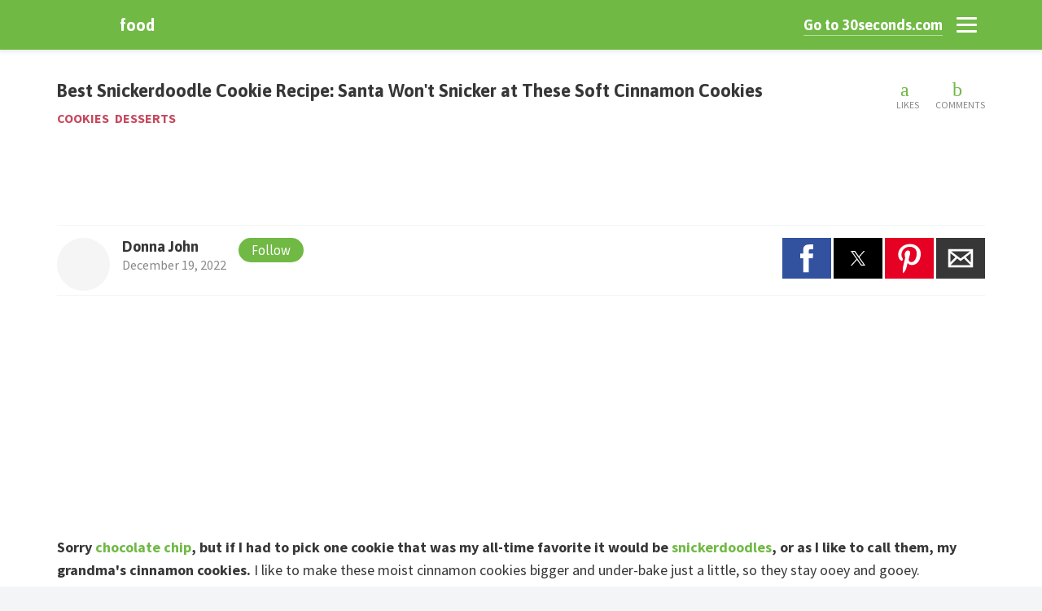

--- FILE ---
content_type: text/html; charset=utf-8
request_url: https://30seconds.com/food/tip/amp-13250/Best-Snickerdoodle-Cookie-Recipe-Santa-Wont-Snicker-at-These-Soft-Cinnamon-Cookies
body_size: 10903
content:
<!doctype html>
<html amp lang="en">
<head>
    <meta charset="utf-8">
    <script async custom-element="amp-analytics"
            src="https://cdn.ampproject.org/v0/amp-analytics-0.1.js"></script>
    <script async src="https://cdn.ampproject.org/v0.js"></script>
    <script async custom-element="amp-sidebar" src="https://cdn.ampproject.org/v0/amp-sidebar-0.1.js"></script>
    <script async custom-element="amp-social-share" src="https://cdn.ampproject.org/v0/amp-social-share-0.1.js"></script>
    <title>Best Snickerdoodle Cookie Recipe: Santa Won&#39;t Snicker at These Soft Cinnamon Cookies</title>
    <link rel="canonical" href="https://30seconds.com/food/tip/13250/Best-Snickerdoodle-Cookie-Recipe-Santa-Wont-Snicker-at-These-Soft-Cinnamon-Cookies"/>
    <meta name="viewport" content="width=device-width,minimum-scale=1,initial-scale=1">
    <script type="application/ld+json">
      {
        "@context": "http://schema.org",
        "@type": "Recipe",
        "name": "Best Snickerdoodle Cookie Recipe: Santa Won&#39;t Snicker at These Soft Cinnamon Cookies",
        "headline": "Best Snickerdoodle Cookie Recipe: Santa Won&#39;t Snicker at These Soft Cinnamon Cookies",
        "datePublished": "2022-12-19T05:27:11+00:00",
        "image": {
            "@type": "ImageObject",
            "url": "https://media.30seconds.com/tip/lg/Best-Snickerdoodle-Cookies-Recipe-This-Moist-Cinnamon-Cook-13250-616d002281-1645823586.jpg",
            "width": 960,
            "height": 640
        },
        "author": {
            "@type": "Person",
            "name": "Donna John"
        },
        "publisher": {
            "@type": "Organization",
            "name": "30Seconds",
            "url": "https://30seconds.com/",
            "logo": {
                "@type": "ImageObject",
                "url": "https://media.30seconds.com/static/img/30seconds-logo-red.png",
                "width": 456,
                "height": 288
            }
        }
      }
    </script>
    <script async custom-element="amp-ad" src="https://cdn.ampproject.org/v0/amp-ad-0.1.js"></script>
    <script async custom-element="amp-sticky-ad" src="https://cdn.ampproject.org/v0/amp-sticky-ad-1.0.js"></script>
    <script async custom-element="amp-iframe" src="https://cdn.ampproject.org/v0/amp-iframe-0.1.js"></script>

    <link rel="stylesheet" href="https://fonts.googleapis.com/css?family=Asap:400,700:latin">
    <link rel="stylesheet" href="https://fonts.googleapis.com/css?family=Source+Sans+Pro:400,600,700:latin">

    <style amp-custom>
        @font-face {
            font-family: "30sec";
            src: url("https://static.30seconds.com/static/fonts/30sec.eot");
            src: url("https://static.30seconds.com/static/fonts/30sec.eot?#iefix") format("embedded-opentype"),
            url("https://static.30seconds.com/static/fonts/30sec.woff") format("woff"),
            url("https://static.30seconds.com/static/fonts/30sec.ttf") format("truetype"),
            url("https://static.30seconds.com/static/fonts/30sec.svg#30sec") format("svg");
            font-weight: normal;
            font-style: normal;
        }

        /*! normalize.css v4.2.0 | MIT License | github.com/necolas/normalize.css */html{font-family:sans-serif;line-height:1.15;-ms-text-size-adjust:100%;-webkit-text-size-adjust:100%}body{margin:0}article,aside,details,figcaption,figure,footer,header,main,menu,nav,section,summary{display:block}a{background-color:transparent;-webkit-text-decoration-skip:objects}a:active,a:hover{outline-width:0}b,strong{font-weight:inherit}b,strong{font-weight:bolder}h1{font-size:2em;margin:.67em 0}small{font-size:80%}sub,sup{font-size:75%;line-height:0;position:relative;vertical-align:baseline}sub{bottom:-0.25em}sup{top:-0.5em}img{border-style:none}figure{margin:1em 40px}hr{-webkit-box-sizing:content-box;box-sizing:content-box;height:0;overflow:visible}.body-parenting a{color:#ba567f}.body-parenting .channel-bg{background-color:#ba567f}.body-parenting .channel-color-alt{color:#f96868}.body-parenting a.channel-color-alt:hover{color:#ba567f}.channels-nav .chan-parenting a{background-color:#ba567f;color:#fff}.body-food a{color:#70b944}.body-food .channel-bg{background-color:#70b944}.body-food .channel-color-alt{color:#c7485e}.body-food a.channel-color-alt:hover{color:#70b944}.channels-nav .chan-food a{background-color:#70b944;color:#fff}.body-health a{color:#4281da}.body-health .channel-bg{background-color:#4281da}.body-health .channel-color-alt{color:#e89c2d}.body-health a.channel-color-alt:hover{color:#4281da}.channels-nav .chan-health a{background-color:#4281da;color:#fff}.body-beauty a{color:#ff6352}.body-beauty .channel-bg{background-color:#ff6352}.body-beauty .channel-color-alt{color:#dd558b}.body-beauty a.channel-color-alt:hover{color:#ff6352}.channels-nav .chan-beauty a{background-color:#ff6352;color:#fff}.body-home a{color:#d83844}.body-home .channel-bg{background-color:#d83844}.body-home .channel-color-alt{color:#6e87c5}.body-home a.channel-color-alt:hover{color:#d83844}.channels-nav .chan-home a{background-color:#d83844;color:#fff}.body-business a{color:#404f6f}.body-business .channel-bg{background-color:#404f6f}.body-business .channel-color-alt{color:#4281da}.body-business a.channel-color-alt:hover{color:#404f6f}.channels-nav .chan-business a{background-color:#404f6f;color:#fff}.icon:before{font-family:"30sec";font-style:normal;font-weight:normal;font-variant:normal;text-transform:none;speak:none;line-height:1;-webkit-font-smoothing:antialiased;-moz-osx-font-smoothing:grayscale}.icon-heart:before{content:"a"}.icon-twitter:before{content:"u"}.icon-facebook:before{content:"v"}.icon-comment:before{content:"b"}.icon-pinterest:before{content:"l"}.icon-instagram:before{content:"o"}.icon-youtube:before{content:"%"}.icon-google:before{content:"&"}.social-icons .icon{font-size:38px;display:inline-block;margin:0 5px;color:#888}.social-icons .icon:first-child{margin-left:0}.social-icons .icon:last-child{margin-right:0}.tip h2{margin-top:30px}.tip .tip-image{background-color:#f5f5f5}.tip .tip-header{display:-webkit-box;display:-ms-flexbox;display:flex;margin-top:15px}.tip .tip-title{font-family:"Asap",sans-serif;font-size:22px;line-height:2rem;margin:0;-webkit-box-flex:1;-ms-flex:1;flex:1}@media(min-width: 768px){.tip .tip-title{margin:15px 0 0}}.tip .tip-title .text{padding-right:.25rem}.tip .tip-title .tip-categories{text-align:right;display:inline-block;font-size:16px;text-transform:uppercase;font-family:"Source Sans Pro",sans-serif}.tip .tip-title .tip-categories>a{margin-right:.25rem}.tip .tip-actions{display:-webkit-box;display:-ms-flexbox;display:flex;margin-left:auto}@media(max-width: 575px){.tip .tip-actions{-webkit-box-align:center;-ms-flex-align:center;align-items:center;-webkit-box-orient:vertical;-webkit-box-direction:normal;-ms-flex-direction:column;flex-direction:column}}@media(min-width: 576px){.tip .tip-actions{-webkit-box-align:start;-ms-flex-align:start;align-items:flex-start;margin-top:15px}.tip .tip-actions>a{margin-left:15px}}.tip .tip-actions>a{display:-webkit-box;display:-ms-flexbox;display:flex;-webkit-box-orient:vertical;-webkit-box-direction:normal;-ms-flex-direction:column;flex-direction:column;-webkit-box-align:center;-ms-flex-align:center;align-items:center}@media(max-width: 575px){.tip .tip-actions>a{margin-bottom:7.5px}.tip .tip-actions>a:last-child{margin-bottom:0}}.tip .tip-actions>a .icon{font-size:24px;line-height:24px;vertical-align:middle;margin-right:3px}.tip .tip-actions>a .icon:before{position:relative;top:2px}.tip .tip-actions>a .nr{font-family:"Asap",sans-serif;font-weight:bold;font-size:22px}.tip .tip-actions>a .label{text-align:center;margin-left:5px;text-transform:uppercase;color:#888;font-size:12px}.tip .tip-author-row{display:-webkit-box;display:-ms-flexbox;display:flex;-ms-flex-wrap:wrap;flex-wrap:wrap;-webkit-box-orient:horizontal;-webkit-box-direction:normal;-ms-flex-direction:row;flex-direction:row;border-top:1px solid #f3f5f6;margin-top:10px;padding-top:15px}.tip .tip-author-row .social-share .amp-social-share-email{background-color:#373737}@media(min-width: 768px){.tip .tip-author-row{border-bottom:1px solid #f3f5f6;margin-bottom:15px}}@media(max-width: 767px){.tip .tip-author-row .tip-author{-webkit-box-flex:1;-ms-flex:1 0 100%;flex:1 0 100%}.tip .tip-author-row .social-share{display:-webkit-box;display:-ms-flexbox;display:flex;-webkit-box-pack:center;-ms-flex-pack:center;justify-content:center;-webkit-box-align:stretch;-ms-flex-align:stretch;align-items:stretch;-webkit-box-flex:1;-ms-flex:1 0 100%;flex:1 0 100%;margin:10px -15px 0}.tip .tip-author-row .social-share amp-social-share{-webkit-box-flex:1;-ms-flex:1;flex:1;display:block}}@media(min-width: 768px){.tip .tip-author-row .social-share{margin-left:auto;display:block}.tip .tip-author-row .social-share amp-social-share{width:60px;display:inline-block}}.tip .tip-author{display:-webkit-box;display:-ms-flexbox;display:flex;-ms-flex-wrap:nowrap;flex-wrap:nowrap}.tip .tip-author .user-avatar{-ms-flex-preferred-size:65px;flex-basis:65px}.tip .tip-author .author-content{margin-left:15px}.tip .tip-author .author-content .author-name{line-height:normal;font-family:"Asap",sans-serif;font-weight:bold;color:#373737;font-size:18px}.tip .tip-author .author-content .tip-date{color:#888}.tip .tip-author .follow{margin-left:auto;text-align:right;padding-left:15px}.tip .tip-author .follow .btn-follow{color:#fff;border-radius:20px;display:block;padding:.25rem 1rem;font-family:"Asap",sans-serif}.tip .img-and-body amp-img:after{display:block;position:absolute;left:0;right:0;top:0;bottom:0;content:"";-webkit-box-shadow:inset 0 0 20px 0 rgba(0,0,0,.07);box-shadow:inset 0 0 20px 0 rgba(0,0,0,.07)}@media(max-width: 767px){.tip .img-and-body amp-img{margin:0 -15px 15px}}@media(min-width: 768px){.tip .img-and-body{display:-webkit-box;display:-ms-flexbox;display:flex;-webkit-box-orient:vertical;-webkit-box-direction:normal;-ms-flex-direction:column;flex-direction:column;-ms-flex-wrap:nowrap;flex-wrap:nowrap;-webkit-box-align:start;-ms-flex-align:start;align-items:flex-start}.tip .img-and-body .tip-image{-webkit-box-flex:1;-ms-flex:1 0 42%;flex:1 0 42%;-webkit-box-ordinal-group:3;-ms-flex-order:2;order:2;margin-left:15px}}.tip .more-tips-links{display:block;font-family:"Asap",sans-serif;font-weight:bold;font-size:20px;line-height:1.42;margin:1.25rem 0 1.5rem}.tip .tip-body{font-size:18px;line-height:1.6}@media(max-width: 767px){.tip .tip-body .tip-body{padding-top:60px}}.tip .tip-body ul,.tip .tip-body ol{margin:0;padding:0 0 0 1.5rem}.tip .tip-body ul li,.tip .tip-body ol li{padding-left:.5rem;line-height:1.4}.tip .tip-body ol li{margin-bottom:.7rem}.tip .tip-body ul{margin-bottom:.8rem}.tip .tip-body ul li{margin-bottom:.2rem}.tip .tip-body .twitter-tweet{margin:1rem auto}@media(max-width: 767px){.tip .tip-body .twitter-tweet{overflow:hidden;width:auto;min-width:inherit;max-width:inherit}}.user-avatar amp-img{background-color:#f5f5f5;border-radius:50%}.user-avatar img{border-radius:50%}.comments .comments-list .comments-list{margin-left:3%}.comments .comment{display:-webkit-box;display:-ms-flexbox;display:flex;margin-bottom:15px}.comments .comment .user-avatar{margin-right:15px}.comments .comment .comment-content{-webkit-box-flex:1;-ms-flex:1;flex:1}.comments .comment .comment-content .user-name{font-weight:bold}.comments .comment .comment-content .body{display:inline}.comments .comment .toolbar .tool{display:inline-block;margin-right:15px;color:#aaa;font-size:15px}.comments .comment .toolbar .icon{vertical-align:middle;font-size:15px}.comments .comment .toolbar .icon:before{position:relative;top:1px}.comments .btn-comment{margin:15px 0 0}.comments .comment-images{list-style:none;margin:0;padding:0}.comments .comment-images amp-img{margin-top:5px}@media(min-width: 768px){.comments .comment-images amp-img{max-width:50%}}.btn{margin:15px 0 0;color:#fff;display:inline-block;text-align:center;padding:.5rem 2rem;text-transform:uppercase;border-radius:20px;line-height:normal}@media(max-width: 575px){.btn{display:block}}a.btn{color:#fff}.related-tips{display:-webkit-box;display:-ms-flexbox;display:flex;-ms-flex-wrap:wrap;flex-wrap:wrap}.related-tips .tip-box{-ms-flex-preferred-size:100%;flex-basis:100%;margin-bottom:30px}@media(min-width: 768px){.related-tips .tip-box{-ms-flex-preferred-size:50%;flex-basis:50%}.related-tips .tip-box:nth-child(2n+1) .inner{padding-right:15px}.related-tips .tip-box:nth-child(2n) .inner{padding-left:15px}}.related-tips amp-img:after{display:block;position:absolute;left:0;right:0;top:0;bottom:0;content:"";-webkit-box-shadow:inset 0 0 20px 0 rgba(0,0,0,.07);box-shadow:inset 0 0 20px 0 rgba(0,0,0,.07)}@media(max-width: 767px){.related-tips amp-img{margin:0 -15px 15px}}.related-tips .tip-content .tip-title{font-family:"Asap",sans-serif;font-weight:bold;font-size:22px;color:#373737}.related-tips .tip-content .tip-actions{display:inline}.related-tips .tip-content .tip-actions a{display:inline-block;margin-left:5px}.related-tips .tip-content .tip-actions .icon{font-size:18px}.related-tips .tip-content .tip-actions .icon:before{position:relative;top:2px}.related-tips .tip-content .tip-actions .nr{font-weight:bold;font-size:20px}hr{border-color:rgba(0,0,0,.1);margin-bottom:30px}.tagline{padding:0 15px 1rem;text-align:center}.tagline .text{font-size:22px;font-family:"Asap",sans-serif}.tagline .btn-30sec{font-size:20px;font-weight:bold}amp-sidebar{background-color:#f3f5f6;width:250px}@media(max-width: 575px){amp-sidebar{width:75vw}}.sidebar-header{display:-webkit-box;display:-ms-flexbox;display:flex;-webkit-box-align:center;-ms-flex-align:center;align-items:center;background-color:#fff}.sidebar-header .auth-links{padding:.6rem 15px}.sidebar-header .auth-links a{font-family:"Asap",sans-serif;font-weight:bold;font-size:20px}.sidebar-header .auth-links .separator{display:inline-block;color:#888;margin:0 7.5px}.sidebar-header .close-sidebar{margin-left:auto;display:block;padding:.85rem 1rem;text-align:center;font-size:24px;color:#373737}.sidebar-header .close-sidebar .icon:before{position:relative;top:2px}.channels-nav{list-style:none;margin:0;padding:0}.channels-nav>li>a{display:block;padding:.6rem 15px;font-family:"Asap",sans-serif;font-weight:bold;font-size:22px}.side-nav{list-style:none;margin:0;padding:0}.side-nav>li>a{background-color:#fff;display:block;padding:.5rem 15px;text-transform:uppercase;margin-bottom:1px;font-size:18px}.tip-items{margin-top:1.5rem}.tip-items .tip-item{overflow:auto;margin-bottom:1.2rem}.tip-items .tip-item a:hover{text-decoration:none}.tip-items .tip-item a:hover .tip-item-img{border-color:#ccc}.tip-items .tip-item a:hover .tip-item-title{text-decoration:underline}.tip-items .tip-item-title{display:block;font-size:18px;margin-bottom:.3rem;margin-top:0;margin-left:126px;color:#e14854;line-height:1.5}.tip-items .tip-item-title a,.tip-items .tip-item-title span.text{margin-right:5px}.tip-items .tip-item-title a:hover{text-decoration:underline}.tip-items .tip-item-title .price{color:#373737}.tip-items .tip-item-img{float:left;margin-right:20px;padding:3px;border:1px solid #e5e5e5;max-width:100px}.tip-items .tip-item-img img{width:100%}@media(min-width: 576px){.tip-items .tip-item-body{margin-left:126px}}.container{margin-left:auto;margin-right:auto;padding-left:15px;padding-right:15px}@media(min-width: 576px){.container{width:576px;max-width:100%}}@media(min-width: 768px){.container{width:720px;max-width:100%}}@media(min-width: 992px){.container{width:940px;max-width:100%}}@media(min-width: 1200px){.container{width:1140px;max-width:100%}}body{background-color:#f3f5f6;padding-top:50px;font-family:"Source Sans Pro",sans-serif;font-size:16px;line-height:1.42;color:#373737}p{margin:0 0 1rem}a{text-decoration:none}.header{position:fixed;-webkit-box-shadow:0 0 5px 2px rgba(0,0,0,.1);box-shadow:0 0 5px 2px rgba(0,0,0,.1);top:0;left:0;right:0;z-index:50}.header a{color:#fff}.header .channel-name{font-family:"Asap",sans-serif;font-weight:bold;margin-left:5px;font-size:20px}.header .header-content{display:-webkit-box;display:-ms-flexbox;display:flex;-ms-flex-wrap:nowrap;flex-wrap:nowrap;-webkit-box-align:center;-ms-flex-align:center;align-items:center;padding:.5rem 0}.header .header-content .logo-link{display:-webkit-box;display:-ms-flexbox;display:flex;-webkit-box-align:center;-ms-flex-align:center;align-items:center}.header .header-content .header-links{margin-left:auto;display:-webkit-box;display:-ms-flexbox;display:flex;-webkit-box-align:center;-ms-flex-align:center;align-items:center}.header .header-content .header-links .icon-home{font-size:28px;padding:10px}@media(min-width: 576px){.header .header-content .header-links .icon-home{display:none}}.header .header-content .header-links .icon-home:before{position:relative;top:4px}.header .header-content .go-to-web{font-size:18px;font-family:"Asap",sans-serif;font-weight:bold;text-decoration:none;line-height:1.42;border-bottom:1px solid rgba(255,255,255,.5)}@media(max-width: 575px){.header .header-content .go-to-web{display:none}}.header .header-content .menu-toggle{cursor:pointer;color:#fff;padding:10px;margin-left:7.5px}.header .header-content .menu-toggle .icon-bar{display:block;width:25px;height:3px;background-color:#fff;border-radius:1px}.header .header-content .menu-toggle .icon-bar+.icon-bar{margin-top:5px}.main-container{padding:15px 0 60px;background-color:#fff}.footer{margin-top:30px;background-color:#f3f5f6;padding:15px 0}.footer .footer-nav{list-style:none;margin:0;padding:0;float:left;display:inline-block}.footer .footer-nav>li{margin-right:.8rem;display:inline-block}.footer .footer-nav>li>a{display:inline-block;padding:4px 0;font-size:15px;text-transform:uppercase}.footer .footer-nav>li:last-child{margin-right:0}@media(max-width: 767px){.footer .footer-nav{text-align:center;float:none}.footer .footer-nav>li{margin:0 .375rem;text-align:center}.footer .footer-nav>li a{font-size:18px;text-align:center}}.footer .first-line{overflow:auto}.footer .second-line{margin-top:15px;font-size:14px;line-height:1.76;color:#aaa}@media(max-width: 767px){.footer .second-line{text-align:center;font-size:15px}}.footer .second-line .copy{margin-right:.8rem}.footer .second-line .copy a{color:#aaa}.footer .second-line .terms{display:inline-block}.footer .second-line .terms a{display:inline-block;margin-right:.8rem}@media(max-width: 767px){.footer .second-line .terms a{margin-right:.75rem}}
    </style>

    <style amp-boilerplate>body{-webkit-animation:-amp-start 8s steps(1,end) 0s 1 normal both;-moz-animation:-amp-start 8s steps(1,end) 0s 1 normal both;-ms-animation:-amp-start 8s steps(1,end) 0s 1 normal both;animation:-amp-start 8s steps(1,end) 0s 1 normal both}@-webkit-keyframes -amp-start{from{visibility:hidden}to{visibility:visible}}@-moz-keyframes -amp-start{from{visibility:hidden}to{visibility:visible}}@-ms-keyframes -amp-start{from{visibility:hidden}to{visibility:visible}}@-o-keyframes -amp-start{from{visibility:hidden}to{visibility:visible}}@keyframes -amp-start{from{visibility:hidden}to{visibility:visible}}</style><noscript><style amp-boilerplate>body{-webkit-animation:none;-moz-animation:none;-ms-animation:none;animation:none}</style></noscript>
</head>
<body class="body-food">
<header class="header channel-bg">
    <div class="container">
        <div class="header-content">
            <a href="https://30seconds.com/" class="logo-link">
                <amp-img src="https://media.30seconds.com/static/img/30seconds-logo.3e7318381277.svg" alt="30Seconds.com" width="72" height="45"></amp-img>
                <span class="channel-name">food</span>
            </a>
            <div class="header-links">
                <a href="https://30seconds.com/" class="go-to-web">Go to 30seconds.com</a>
                <a href="https://30seconds.com/"><span class="icon icon-home"></span></a>
                <a on="tap:sidebar1" class="menu-toggle" id="menuToggle">
                    <span class="icon-bar"></span>
                    <span class="icon-bar"></span>
                    <span class="icon-bar"></span>
                </a>

            </div>
        </div>
    </div>


</header>

<amp-sidebar id='sidebar1' layout='nodisplay' side="right">
    <div class="sidebar-header">
        <div class="auth-links">
            <a href="/accounts/signup/">sign up</a>
            <span class="separator">∕</span>
            <a href="/accounts/login/">login</a>
        </div>
        <a class="close-sidebar" on="tap:sidebar1.close"><span class="icon icon-cancel"></span>
        </a>
    </div>
    <ul class="channels-nav">
        <li class="chan-home"><a href="/">home</a></li>
        
            <li class="chan-food active">
                <a href="/food/">food</a></li>
        
            <li class="chan-health ">
                <a href="/health/">health</a></li>
        
            <li class="chan-parenting ">
                <a href="/parenting/">parenting</a></li>
        
    </ul>
    <ul class="side-nav">
        
            
        
            
                <li class="nav-top-tips-per-channel">
                    <a href="/food/top-tips/" class="nav-link-top-tips-per-channel">Top tips</a>
                </li>
            
        
            
        
            
                <li class="nav-videos">
                    <a href="/food/videos/" class="nav-link-videos">Videos</a>
                </li>
            
        
        
        
            
                <li class="nav-">
                    <a href="/page/about/">About</a>
                </li>
            
        
            
                <li class="nav-">
                    <a href="/page/contact/">Contact</a>
                </li>
            
        
            
        
            
        
            
        
            
        
            
        
            
        
            
        
    </ul>
</amp-sidebar>

<div class="main-container">
    <div class="container">
        
    
    <article class="tip">
        <div class="tip-header">
            <h1 class="tip-title">
                <span class="text">Best Snickerdoodle Cookie Recipe: Santa Won&#39;t Snicker at These Soft Cinnamon Cookies</span>
                <span class="tip-categories">
                
                    <a href="/food/category/cookies/" class="channel-color-alt">Cookies</a>
                
                    <a href="/food/category/desserts/" class="channel-color-alt">Desserts</a>
                
                </span>
            </h1>

            <div class="tip-actions">
                <a href="/food/tip/13250/Best-Snickerdoodle-Cookie-Recipe-Santa-Wont-Snicker-at-These-Soft-Cinnamon-Cookies">
                    <span class="icon-nr">
                        <span class="icon icon-heart"></span>

                    </span>
                    <span class="label">likes</span>
                </a>
                <a href="#comments">
                    <span class="icon-nr">
                        <span class="icon icon-comment"></span>

                    </span>
                    <span class="label">comments</span>
                </a>
            </div>
        </div>

        <amp-ad width="320" height="100" data-multi-size="300x50,320x100,320x50"
            data-multi-size-validation="false" type="doubleclick"
            data-slot="/18190176,22849603192/AdThrive_Header_1/6377e7e3d8ebe21a3cbb95a9"
            rtc-config='{"vendors":{"prebidrubicon":{"REQUEST_ID":"9262-amp-AdThrive_Header_1-320x50","ACCOUNT_ID":"9262"},"aps":{"PUB_ID":"600","PUB_UUID":"4fbba76f-7987-4fa2-9733-c27eb3a2170b","PARAMS":{"amp":"1"}}},"timeoutMillis":1000}'
            json='{ "targeting": {"id": "AdThrive_Header_phone", "location": "Header", "sequence": "1", "siteId": "6377e7e3d8ebe21a3cbb95a9", "siteName": "30Seconds", "amp_type": "rtc", "decref":"240", "amp": true }}'>
        </amp-ad>

        
        <div class="tip-author-row">
            <div class="tip-author">
                <a href="/donna/" class="user-avatar">
                    <amp-img src="https://media.30seconds.com/user/sm/donna-john-273-df1537cf1c-1536964251.jpg" width="65" height="65" alt="Donna John"></amp-img>
                </a>
                <div class="author-content">
                    <a href="/donna/" class="author-name">Donna John</a>
                    <div class="tip-date">December 19, 2022</div>
                </div>
                <div class="follow">
                    <a href="/donna/" class="btn-follow channel-bg">Follow</a>
                </div>
            </div>
            <div class="social-share">
                <amp-social-share width="auto" height="50" type="facebook"
                                  data-param-app_id="981829471899576"></amp-social-share>
                <amp-social-share width="auto" height="50" type="twitter"
                                  data-param-text="This is the best snickerdoodle recipe ever. Really! #30Seconds @donnas92 #cinnamoncookies #snickerdoodles #cookies #recipe #food #delicious #yum #baking"></amp-social-share>
                <amp-social-share width="auto" height="50" type="pinterest"></amp-social-share>
                <amp-social-share width="auto" height="50" type="email"
                                  data-param-text="This is the best snickerdoodle recipe ever. Really! #30Seconds @donnas92 #cinnamoncookies #snickerdoodles #cookies #recipe #food #delicious #yum #baking"></amp-social-share>
            </div>
        </div>


        <div class="img-and-body">
            <amp-img src="https://media.30seconds.com/tip/md/Best-Snickerdoodle-Cookies-Recipe-This-Moist-Cinnamon-Cook-13250-3b8ec7f829-1645823587.jpg" alt="Best Snickerdoodle Cookie Recipe: Santa Won&#39;t Snicker at These Soft Cinnamon Cookies" width="510" height="340"
                     layout="responsive" class="tip-image"></amp-img>

            <amp-ad width="336" height="280" data-multi-size="300x250,336x280,300x50,320x100,320x50"
                data-multi-size-validation="false" type="doubleclick"
                data-slot="/18190176,22849603192/AdThrive_Content_1/6377e7e3d8ebe21a3cbb95a9"
                rtc-config='{"vendors":{"prebidrubicon":{"REQUEST_ID":"9262-amp-AdThrive_Content_1-300x250","ACCOUNT_ID":"9262"},"aps":{"PUB_ID":"600","PUB_UUID":"4fbba76f-7987-4fa2-9733-c27eb3a2170b","PARAMS":{"amp":"1"}}},"timeoutMillis":1000}'
                json='{ "targeting": {"id": "AdThrive_Content_1_phone", "location": "Content", "sequence": "1", "siteId": "6377e7e3d8ebe21a3cbb95a9", "siteName": "30Seconds", "amp_type": "rtc", "decref":"240", "amp": true }}'>
            </amp-ad>

            <div class="tip-body">
                <div class="print-content"><p>
	<strong>Sorry <a href="/tip/13250/click/?url=https%3A%2F%2F30seconds.com%2Fsearch%2Fchocolate%2520chip%2520cookie"target="_blank">chocolate chip</a>, but if I had to pick one cookie that was my all-time favorite it would be <a href="/tip/13250/click/?url=https%3A%2F%2F30seconds.com%2Fsearch%2Fsnickerdoodle%2520recipe"target="_blank">snickerdoodles</a>, or as I like to call them, my grandma's cinnamon cookies. </strong>I like to make these moist cinnamon cookies&nbsp;bigger and under-bake just a little, so they stay ooey and gooey.</p><p>
	This snickerdoodle <a href="/tip/13250/click/?url=https%3A%2F%2F30seconds.com%2Ffood%2Fcategory%2Fcookies%2F"target="_blank">cookie recipe</a> is what you need while you sip on that tea, coffee or milk. One bite and you'll be hooked. They are the perfect cookie for your&nbsp;<a href="/tip/13250/click/?url=https%3A%2F%2F30seconds.com%2Ftag%2Fchristmas"target="_blank">Christmas</a> cookie tray or holiday&nbsp;<a href="/tip/13250/click/?url=https%3A%2F%2F30seconds.com%2Ffood%2Fcategory%2Fdesserts%2F"target="_blank">dessert</a> table. I hope your family enjoys this cookie recipe as much as mine. Leave a plate of them for Santa!&nbsp;</p><p>
	<strong>Cuisine: American</strong><br>
	<strong>Prep Time: 10 minutes plus 1 hour to chill&nbsp;<br>
	Cook Time: 12 minutes
	<br>
	Total Time: 22 minutes plus 1 hour to chill&nbsp;
	</strong></p><p>
	<strong>Ingredients</strong></p><ul>
	<li>2 3/4 cups&nbsp;flour</li>	<li>2 teaspoons&nbsp;cream of tartar</li>	<li>1/4 teaspoon salt</li>	<li>1 teaspoon&nbsp;baking soda</li>	<li>1 cup shortening</li>	<li>1 1/2 cups granulated&nbsp;sugar</li>	<li>2 eggs</li>	<li>2 teaspoons&nbsp;vanilla</li></ul><p>
	Topping</p><ul>
	<li>1/4 cup granulated&nbsp;sugar</li>	<li>1 tablespoon&nbsp;cinnamon</li></ul><p>
	<strong>Here's how you make it:</strong></p><ol>
	<li>Combine the flour, cream of tartar, salt and baking soda in a large mixing bowl.</li>	<li>In another bowl, cream together the shortening, sugar, eggs and vanilla.</li>	<li>Add the wet ingredients to the dry. Put in the fridge and chill about an hour.</li>	<li>Combine the sugar and cinnamon for the topping. Set aside.</li>	<li>Roll the chilled dough into balls and then roll into the cinnamon-sugar mixture.</li>	<li>Bake on cookie sheets in a preheated 350-degree F oven for about 9 to&nbsp;12 minutes, depending on how big you made them. Touch the tops to test for doneness (they should still be a little soft). DO NOT OVERBAKE!&nbsp;</li></ol><p><em>Note: 30Seconds is a participant in the Amazon affiliate advertising program and this post contains affiliate links, which means we may earn a commission or fees if you make a purchase via those links.</em></p><p><strong>Recipe cooking times and servings are approximate. Need to convert cooking and baking measurements? Here are some </strong><a href="/tip/13250/click/?url=https%3A%2F%2F30seconds.com%2Ffood%2Ftip%2F34680%2FBasic-Cooking-Measurements-Printable-Kitchen-Conversion-Charts-Handy-Cooking-Baking-Measurements-Cheat-Sheets"target="_blank"><strong><span>kitchen conversion charts</span></strong></a><strong>. Here's </strong><a href="/tip/13250/click/?url=https%3A%2F%2F30seconds.com%2Fmom%2Ftip%2F21089%2FSubmit-Your-Recipes-to-30Seconds-How-to-Share-Your-Favorite-Recipes-With-the-Community-Create-Your-Own-Recipe-Page"target="_blank"><strong>how to submit your recipes to 30Seconds</strong></a><strong>.</strong><strong></strong></p><p><strong>Take 30 seconds and </strong><a href="/tip/13250/click/?url=https%3A%2F%2F30seconds.com%2Faccounts%2Fsignup%2F"target="_blank"><strong>join the 30Seconds community</strong></a><strong>, and </strong><a href="/tip/13250/click/?url=https%3A%2F%2Fwww.facebook.com%2F30SecondsCom"target="_blank" rel="nofollow"><strong>follow us on Facebook</strong></a><strong> to get recipes in your newsfeed daily.</strong></p><p><strong></strong></p><p>
	<strong></strong></p></div>

                <a href="https://30seconds.com/" class="more-tips-links">See more tips on 30Seconds.com – Food, Fun, Health, Happiness</a>

            </div>
            <amp-ad width="336" height="280" data-multi-size="300x250,336x280,300x50,320x100,320x50"
                data-multi-size-validation="false" type="doubleclick"
                data-slot="/18190176,22849603192/AdThrive_Content_2/6377e7e3d8ebe21a3cbb95a9"
                rtc-config='{"vendors":{"prebidrubicon":{"REQUEST_ID":"9262-amp-AdThrive_Content_2-300x250","ACCOUNT_ID":"9262"},"aps":{"PUB_ID":"600","PUB_UUID":"4fbba76f-7987-4fa2-9733-c27eb3a2170b","PARAMS":{"amp":"1"}}},"timeoutMillis":1000}'
                json='{ "targeting": {"id": "AdThrive_Content_2_phone", "location": "Content", "sequence": "2", "siteId": "6377e7e3d8ebe21a3cbb95a9", "siteName": "30Seconds", "amp_type": "rtc", "decref":"240", "amp": true }}'>
            </amp-ad>
        </div>

        
    
        <div class="tip-items">
            
                
                <div class="tip-item">
                    <h5 class="tip-item-title">
                        
                            <a href="/tip/13250/click/?tid=2248&amp;url=https%3A%2F%2Fwww.amazon.com%2Fs%2Fref%3Dnb_sb_noss_2%3Furl%3Dsearch-alias%253Daps%26field-keywords%3Dcream%2Bof%2Btartar%26rh%3Di%253Aaps%252Ck%253Acream%2Bof%2Btartar%26tag%3D30secondmom09-20" data-item-id="2248" target="_blank"
                                    >Cream of Tartar</a>
                        
                        
                            <span class="price">$3 &amp; Up</span>
                        
                    </h5>

                    <div class="tip-item-body">
                        
                    </div>

                </div>
            
                
                <div class="tip-item">
                    <h5 class="tip-item-title">
                        
                            <a href="/tip/13250/click/?tid=2249&amp;url=https%3A%2F%2Fwww.amazon.com%2Fs%2Fref%3Dnb_sb_noss_2%3Furl%3Dsearch-alias%253Daps%26field-keywords%3Dshortening%2Bsticks%26rh%3Di%253Aaps%252Ck%253Ashortening%2Bsticks%26tag%3D30secondmom09-20" data-item-id="2249" target="_blank"
                                    >Shortening</a>
                        
                        
                            <span class="price">$3 &amp; Up</span>
                        
                    </h5>

                    <div class="tip-item-body">
                        
                    </div>

                </div>
            
                
                <div class="tip-item">
                    <h5 class="tip-item-title">
                        
                            <a href="/tip/13250/click/?tid=2250&amp;url=https%3A%2F%2Fwww.amazon.com%2Fs%2Fref%3Dnb_sb_noss_2%3Furl%3Dsearch-alias%253Daps%26field-keywords%3Dvanilla%2Bextract%26rh%3Di%253Aaps%252Ck%253Avanilla%2Bextract%26tag%3D30secondmom09-20" data-item-id="2250" target="_blank"
                                    >Vanilla</a>
                        
                        
                            <span class="price">$4 &amp; Up</span>
                        
                    </h5>

                    <div class="tip-item-body">
                        
                    </div>

                </div>
            
                
                <div class="tip-item">
                    <h5 class="tip-item-title">
                        
                            <a href="/tip/13250/click/?tid=2251&amp;url=https%3A%2F%2Fwww.amazon.com%2Fs%2Fref%3Dnb_sb_noss_2%3Furl%3Dsearch-alias%253Daps%26field-keywords%3Dcinnamon%26rh%3Di%253Aaps%252Ck%253Acinnamon%26tag%3D30secondmom09-20" data-item-id="2251" target="_blank"
                                    >Cinnamon</a>
                        
                        
                            <span class="price">$2 &amp; Up</span>
                        
                    </h5>

                    <div class="tip-item-body">
                        
                    </div>

                </div>
            
                
                <div class="tip-item">
                    <h5 class="tip-item-title">
                        
                            <a href="/tip/13250/click/?tid=23606&amp;url=https%3A%2F%2Fwww.amazon.com%2Fs%3Fk%3Dall%2Bpurpose%2Bflour%26ref%3Dnb_sb_noss_2%26tag%3D30secondmom09-20" data-item-id="23606" target="_blank"
                                    >Flour</a>
                        
                        
                            <span class="price">$3 &amp; Up</span>
                        
                    </h5>

                    <div class="tip-item-body">
                        
                    </div>

                </div>
            
                
                <div class="tip-item">
                    <h5 class="tip-item-title">
                        
                            <a href="/tip/13250/click/?tid=23607&amp;url=https%3A%2F%2Fwww.amazon.com%2Fs%3Fk%3Dgranulated%2Bsugar%26ref%3Dnb_sb_noss_2%26tag%3D30secondmom09-20" data-item-id="23607" target="_blank"
                                    >Granulated Sugar</a>
                        
                        
                            <span class="price">$3 &amp; Up</span>
                        
                    </h5>

                    <div class="tip-item-body">
                        
                    </div>

                </div>
            
                
                <div class="tip-item">
                    <h5 class="tip-item-title">
                        
                            <a href="/tip/13250/click/?tid=23608&amp;url=https%3A%2F%2Fwww.amazon.com%2Fs%3Fk%3Dbaking%2Bsoda%26ref%3Dnb_sb_noss_2%26tag%3D30secondmom09-20" data-item-id="23608" target="_blank"
                                    >Baking Soda</a>
                        
                        
                            <span class="price">$1 &amp; Up</span>
                        
                    </h5>

                    <div class="tip-item-body">
                        
                    </div>

                </div>
            
        </div>
    

    </article>

    
    
        <h2>Comments (3)</h2>
        <div class="comments">
            
    <div class="comments-list">
        
            
            
            
            <div class="comment">
                <a href="/beyondthepark/" class="user-avatar">
                    <amp-img src="https://media.30seconds.com/user/sm/chrissy-jones-38314-7a4c3250eb-1461596521.jpg" width="50" height="50" alt="Christine Jones"></amp-img>
                </a>
                <div class="comment-content">
                    <a href="/beyondthepark/" class="user-name">Christine Jones</a>
                    
    <div class="body markup">
        You're killing me with the deliciousness <a href="/user/273" target="_blank" rel="nofollow">Donna John</a> !
    </div>
    
    

                    <div class="toolbar">
                        <a href="/food/tip/13250/Best-Snickerdoodle-Cookie-Recipe-Santa-Wont-Snicker-at-These-Soft-Cinnamon-Cookies#c3894" class="tool">
                            <span class="icon icon-heart"></span>
                            <span class="nr">1</span>
                        </a>
                        <a href="/food/tip/13250/Best-Snickerdoodle-Cookie-Recipe-Santa-Wont-Snicker-at-These-Soft-Cinnamon-Cookies#c3894" class="tool">8 years ago</a>
                    </div>
                </div>
            </div>
            

        
            
            
            
            <div class="comment">
                <a href="/kimalee/" class="user-avatar">
                    <amp-img src="https://media.30seconds.com/user/sm/kimberly-johnson-120316-27a3f2d67f-1492281329.jpg" width="50" height="50" alt="Kimberly Johnson"></amp-img>
                </a>
                <div class="comment-content">
                    <a href="/kimalee/" class="user-name">Kimberly Johnson</a>
                    
    <div class="body markup">
        Sounds like we like our Snickerdoodles the same way, <a href="/user/273" target="_blank" rel="nofollow">Donna John</a>  - can't wait to give this a try!
    </div>
    
    

                    <div class="toolbar">
                        <a href="/food/tip/13250/Best-Snickerdoodle-Cookie-Recipe-Santa-Wont-Snicker-at-These-Soft-Cinnamon-Cookies#c4082" class="tool">
                            <span class="icon icon-heart"></span>
                            <span class="nr">0</span>
                        </a>
                        <a href="/food/tip/13250/Best-Snickerdoodle-Cookie-Recipe-Santa-Wont-Snicker-at-These-Soft-Cinnamon-Cookies#c4082" class="tool">8 years ago</a>
                    </div>
                </div>
            </div>
            

        
            
            
            
            <div class="comment">
                <a href="/Julianna/" class="user-avatar">
                    <amp-img src="https://media.30seconds.com/user/sm/julianna-122736-db756749ac-1519906778.jpg" width="50" height="50" alt="Julie Rose"></amp-img>
                </a>
                <div class="comment-content">
                    <a href="/Julianna/" class="user-name">Julie Rose</a>
                    
    <div class="body markup">
        Very yummy 😍
    </div>
    
    

                    <div class="toolbar">
                        <a href="/food/tip/13250/Best-Snickerdoodle-Cookie-Recipe-Santa-Wont-Snicker-at-These-Soft-Cinnamon-Cookies#c34081" class="tool">
                            <span class="icon icon-heart"></span>
                            <span class="nr">0</span>
                        </a>
                        <a href="/food/tip/13250/Best-Snickerdoodle-Cookie-Recipe-Santa-Wont-Snicker-at-These-Soft-Cinnamon-Cookies#c34081" class="tool">4 years ago</a>
                    </div>
                </div>
            </div>
            

        
    </div>

            <a href="/food/tip/13250/Best-Snickerdoodle-Cookie-Recipe-Santa-Wont-Snicker-at-These-Soft-Cinnamon-Cookies#comments" class="channel-bg btn btn-comment">Post a comment</a>
        </div>
    
    <amp-ad width="336" height="280" data-multi-size="300x250,336x280,300x50,320x100,320x50"
        data-multi-size-validation="false" type="doubleclick"
        data-slot="/18190176,22849603192/AdThrive_Content_3/6377e7e3d8ebe21a3cbb95a9"
        rtc-config='{"vendors":{"prebidrubicon":{"REQUEST_ID":"9262-amp-AdThrive_Content_3-300x250","ACCOUNT_ID":"9262"},"aps":{"PUB_ID":"600","PUB_UUID":"4fbba76f-7987-4fa2-9733-c27eb3a2170b","PARAMS":{"amp":"1"}}},"timeoutMillis":1000}'
        json='{ "targeting": {"id": "AdThrive_Content_3_phone", "location": "Content", "sequence": "3", "siteId": "6377e7e3d8ebe21a3cbb95a9", "siteName": "30Seconds", "amp_type": "rtc", "decref":"240", "amp": true }}'>
    </amp-ad>
    
        <h2>Related tips</h2>
        <div class="related-tips">
            
                
    <div class="tip-box">
        <div class="inner">
            
            <a href="https://30seconds.com/food/tip/amp-12759/The-Easiest-Melt-in-Your-Mouth-Pumpkin-Donut-Recipe-With-Cinnamon-Sugar-Dust-20-Minutes">
                <amp-img src="https://media.30seconds.com/tip/md/Easy-Doughnut-Recipe-This-Pumpkin-Doughnuts-Recipe-With-Ci-12759-0e1328abaf-1616247240.jpg" alt="The Easiest Melt-in-Your-Mouth Pumpkin Donut Recipe With Cinnamon Sugar Dust (20 Minutes)" width="510" height="340"
                         layout="responsive" class="tip-image"></amp-img>
            </a>

            <div class="tip-content">
                <a href="https://30seconds.com/food/tip/amp-12759/The-Easiest-Melt-in-Your-Mouth-Pumpkin-Donut-Recipe-With-Cinnamon-Sugar-Dust-20-Minutes" class="tip-title">The Easiest Melt-in-Your-Mouth Pumpkin Donut Recipe With Cinnamon Sugar Dust (20 Minutes)</a>
                <div class="tip-actions">
                    <a href="https://30seconds.com/food/tip/amp-12759/The-Easiest-Melt-in-Your-Mouth-Pumpkin-Donut-Recipe-With-Cinnamon-Sugar-Dust-20-Minutes">
                        <span class="icon-nr">
                            <span class="icon icon-heart"></span>
                            <span class="nr">115</span>
                        </span>
                    </a>
                    <a href="https://30seconds.com/food/tip/amp-12759/The-Easiest-Melt-in-Your-Mouth-Pumpkin-Donut-Recipe-With-Cinnamon-Sugar-Dust-20-Minutes#comments">
                        <span class="icon-nr">
                            <span class="icon icon-comment"></span>
                            <span class="nr">25</span>
                        </span>
                    </a>
                </div>
            </div>
        </div>
    </div>

            
                
    <div class="tip-box">
        <div class="inner">
            
            <a href="https://30seconds.com/food/tip/amp-12987/Moist-Cinnamon-Sock-It-to-Me-Cake-Recipe-Will-Knock-Your-Socks-Off">
                <amp-img src="https://media.30seconds.com/tip/md/Sock-It-to-Me-Cake-Recipe-This-Cinnamon-Bundt-Cake-Recipe--12987-e96bffb2b5-1636990904.jpg" alt="Moist Cinnamon Sock-It-to-Me Cake Recipe Will Knock Your Socks Off" width="510" height="340"
                         layout="responsive" class="tip-image"></amp-img>
            </a>

            <div class="tip-content">
                <a href="https://30seconds.com/food/tip/amp-12987/Moist-Cinnamon-Sock-It-to-Me-Cake-Recipe-Will-Knock-Your-Socks-Off" class="tip-title">Moist Cinnamon Sock-It-to-Me Cake Recipe Will Knock Your Socks Off</a>
                <div class="tip-actions">
                    <a href="https://30seconds.com/food/tip/amp-12987/Moist-Cinnamon-Sock-It-to-Me-Cake-Recipe-Will-Knock-Your-Socks-Off">
                        <span class="icon-nr">
                            <span class="icon icon-heart"></span>
                            <span class="nr">216</span>
                        </span>
                    </a>
                    <a href="https://30seconds.com/food/tip/amp-12987/Moist-Cinnamon-Sock-It-to-Me-Cake-Recipe-Will-Knock-Your-Socks-Off#comments">
                        <span class="icon-nr">
                            <span class="icon icon-comment"></span>
                            <span class="nr">10</span>
                        </span>
                    </a>
                </div>
            </div>
        </div>
    </div>

            
                
    <div class="tip-box">
        <div class="inner">
            
            <a href="https://30seconds.com/food/tip/amp-19957/Grandmas-Cinnamon-Buttermilk-Custard-Pie-Recipe-Is-So-Easy-to-Make">
                <amp-img src="https://media.30seconds.com/tip/md/This-Easy-Cinnamon-Buttermilk-Pie-Recipe-Could-Not-Be-Any--19957-8e5aaacf63-1637080523.jpg" alt="Grandma&#39;s Cinnamon Buttermilk Custard Pie Recipe Is So Easy to Make" width="510" height="340"
                         layout="responsive" class="tip-image"></amp-img>
            </a>

            <div class="tip-content">
                <a href="https://30seconds.com/food/tip/amp-19957/Grandmas-Cinnamon-Buttermilk-Custard-Pie-Recipe-Is-So-Easy-to-Make" class="tip-title">Grandma&#39;s Cinnamon Buttermilk Custard Pie Recipe Is So Easy to Make</a>
                <div class="tip-actions">
                    <a href="https://30seconds.com/food/tip/amp-19957/Grandmas-Cinnamon-Buttermilk-Custard-Pie-Recipe-Is-So-Easy-to-Make">
                        <span class="icon-nr">
                            <span class="icon icon-heart"></span>
                            <span class="nr">127</span>
                        </span>
                    </a>
                    <a href="https://30seconds.com/food/tip/amp-19957/Grandmas-Cinnamon-Buttermilk-Custard-Pie-Recipe-Is-So-Easy-to-Make#comments">
                        <span class="icon-nr">
                            <span class="icon icon-comment"></span>
                            <span class="nr">4</span>
                        </span>
                    </a>
                </div>
            </div>
        </div>
    </div>

            
                
    <div class="tip-box">
        <div class="inner">
            
            <a href="https://30seconds.com/food/tip/amp-14240/Irresistible-Cinnamon-Vanilla-Mug-Cake-Recipe-Is-Fast-Easy-Will-Satisfy-That-Sweet-Tooth">
                <amp-img src="https://media.30seconds.com/tip/md/Irresistible-Cinnamon-Vanilla-Mug-Cake-Recipe-Is-Fast-Easy-14240-94ba3a268a-1643039074.jpg" alt="Irresistible Cinnamon Vanilla Mug Cake Recipe Is Fast, Easy &amp; Will Satisfy That Sweet Tooth" width="510" height="340"
                         layout="responsive" class="tip-image"></amp-img>
            </a>

            <div class="tip-content">
                <a href="https://30seconds.com/food/tip/amp-14240/Irresistible-Cinnamon-Vanilla-Mug-Cake-Recipe-Is-Fast-Easy-Will-Satisfy-That-Sweet-Tooth" class="tip-title">Irresistible Cinnamon Vanilla Mug Cake Recipe Is Fast, Easy &amp; Will Satisfy That Sweet Tooth</a>
                <div class="tip-actions">
                    <a href="https://30seconds.com/food/tip/amp-14240/Irresistible-Cinnamon-Vanilla-Mug-Cake-Recipe-Is-Fast-Easy-Will-Satisfy-That-Sweet-Tooth">
                        <span class="icon-nr">
                            <span class="icon icon-heart"></span>
                            <span class="nr">161</span>
                        </span>
                    </a>
                    <a href="https://30seconds.com/food/tip/amp-14240/Irresistible-Cinnamon-Vanilla-Mug-Cake-Recipe-Is-Fast-Easy-Will-Satisfy-That-Sweet-Tooth#comments">
                        <span class="icon-nr">
                            <span class="icon icon-comment"></span>
                            <span class="nr">12</span>
                        </span>
                    </a>
                </div>
            </div>
        </div>
    </div>

            
        </div>
    
    <amp-ad width="336" height="280" data-multi-size="300x250,336x280,300x50,320x100,320x50"
        data-multi-size-validation="false" type="doubleclick"
        data-slot="/18190176,22849603192/AdThrive_Content_4/6377e7e3d8ebe21a3cbb95a9"
        rtc-config='{"vendors":{"prebidrubicon":{"REQUEST_ID":"9262-amp-AdThrive_Content_4-300x250","ACCOUNT_ID":"9262"},"aps":{"PUB_ID":"600","PUB_UUID":"4fbba76f-7987-4fa2-9733-c27eb3a2170b","PARAMS":{"amp":"1"}}},"timeoutMillis":1000}'
        json='{ "targeting": {"id": "AdThrive_Content_4_phone", "location": "Content", "sequence": "4", "siteId": "6377e7e3d8ebe21a3cbb95a9", "siteName": "30Seconds", "amp_type": "rtc", "decref":"240", "amp": true }}'>
    </amp-ad>
    
        <h2>See also</h2>
        <div class="related-tips">
            
                
    <div class="tip-box">
        <div class="inner">
            
            <a href="https://30seconds.com/food/tip/amp-74797/Luscious-Summer-Strawberry-Tiramisu-Recipe-From-Tuscan-Women-That-Can-Cook">
                <amp-img src="https://media.30seconds.com/tip/md/Luscious-Strawberry-Tiramisu-Recipe-From-Tuscan-Women-Who--74797-693933f9c5-1723568390.jpg" alt="Luscious Summer Strawberry Tiramisu Recipe From Tuscan Women That Can Cook" width="510" height="340"
                         layout="responsive" class="tip-image"></amp-img>
            </a>

            <div class="tip-content">
                <a href="https://30seconds.com/food/tip/amp-74797/Luscious-Summer-Strawberry-Tiramisu-Recipe-From-Tuscan-Women-That-Can-Cook" class="tip-title">Luscious Summer Strawberry Tiramisu Recipe From Tuscan Women That Can Cook</a>
                <div class="tip-actions">
                    <a href="https://30seconds.com/food/tip/amp-74797/Luscious-Summer-Strawberry-Tiramisu-Recipe-From-Tuscan-Women-That-Can-Cook">
                        <span class="icon-nr">
                            <span class="icon icon-heart"></span>
                            <span class="nr">36</span>
                        </span>
                    </a>
                    <a href="https://30seconds.com/food/tip/amp-74797/Luscious-Summer-Strawberry-Tiramisu-Recipe-From-Tuscan-Women-That-Can-Cook#comments">
                        <span class="icon-nr">
                            <span class="icon icon-comment"></span>
                            <span class="nr">2</span>
                        </span>
                    </a>
                </div>
            </div>
        </div>
    </div>

            
                
    <div class="tip-box">
        <div class="inner">
            
            <a href="https://30seconds.com/food/tip/amp-95696/Moist-Banana-Muffins-Recipe-With-Buttery-Cinnamon-Crumble-Topping-9-Ingredients-35-Minutes">
                <amp-img src="https://media.30seconds.com/tip/md/Moist-Banana-Muffins-Recipe-With-Buttery-Cinnamon-Crumble--95696-11f06e99bd-1769024484.jpg" alt="Moist Banana Muffins Recipe With Buttery Cinnamon Crumble Topping (9 Ingredients, 35 Minutes)" width="510" height="340"
                         layout="responsive" class="tip-image"></amp-img>
            </a>

            <div class="tip-content">
                <a href="https://30seconds.com/food/tip/amp-95696/Moist-Banana-Muffins-Recipe-With-Buttery-Cinnamon-Crumble-Topping-9-Ingredients-35-Minutes" class="tip-title">Moist Banana Muffins Recipe With Buttery Cinnamon Crumble Topping (9 Ingredients, 35 Minutes)</a>
                <div class="tip-actions">
                    <a href="https://30seconds.com/food/tip/amp-95696/Moist-Banana-Muffins-Recipe-With-Buttery-Cinnamon-Crumble-Topping-9-Ingredients-35-Minutes">
                        <span class="icon-nr">
                            <span class="icon icon-heart"></span>
                            <span class="nr">9</span>
                        </span>
                    </a>
                    <a href="https://30seconds.com/food/tip/amp-95696/Moist-Banana-Muffins-Recipe-With-Buttery-Cinnamon-Crumble-Topping-9-Ingredients-35-Minutes#comments">
                        <span class="icon-nr">
                            <span class="icon icon-comment"></span>
                            <span class="nr">1</span>
                        </span>
                    </a>
                </div>
            </div>
        </div>
    </div>

            
                
    <div class="tip-box">
        <div class="inner">
            
            <a href="https://30seconds.com/food/tip/amp-13192/Simple-Strawberry-Santa-Hats-Dessert-Recipe-Will-Save-the-Day">
                <amp-img src="https://media.30seconds.com/tip/md/Last-Minute-Christmas-Treats-How-to-Make-Quick-Easy-Strawb-13192-68df945f39-1482328441.jpg" alt="Simple Strawberry Santa Hats Dessert Recipe Will Save the Day" width="510" height="340"
                         layout="responsive" class="tip-image"></amp-img>
            </a>

            <div class="tip-content">
                <a href="https://30seconds.com/food/tip/amp-13192/Simple-Strawberry-Santa-Hats-Dessert-Recipe-Will-Save-the-Day" class="tip-title">Simple Strawberry Santa Hats Dessert Recipe Will Save the Day</a>
                <div class="tip-actions">
                    <a href="https://30seconds.com/food/tip/amp-13192/Simple-Strawberry-Santa-Hats-Dessert-Recipe-Will-Save-the-Day">
                        <span class="icon-nr">
                            <span class="icon icon-heart"></span>
                            <span class="nr">276</span>
                        </span>
                    </a>
                    <a href="https://30seconds.com/food/tip/amp-13192/Simple-Strawberry-Santa-Hats-Dessert-Recipe-Will-Save-the-Day#comments">
                        <span class="icon-nr">
                            <span class="icon icon-comment"></span>
                            <span class="nr">3</span>
                        </span>
                    </a>
                </div>
            </div>
        </div>
    </div>

            
                
    <div class="tip-box">
        <div class="inner">
            
            <a href="https://30seconds.com/food/tip/amp-95277/Basque-Cheesecake-Recipe-A-Culinary-Gift-From-San-Sebastian-Spain-7-Ingredients">
                <amp-img src="https://media.30seconds.com/tip/md/Basque-Cheesecake-Recipe-7-Ingredients-95277-3eae3d9a58-1768409723.jpg" alt="Basque Cheesecake Recipe: A Culinary Gift From San Sebastián, Spain (7 Ingredients)" width="510" height="340"
                         layout="responsive" class="tip-image"></amp-img>
            </a>

            <div class="tip-content">
                <a href="https://30seconds.com/food/tip/amp-95277/Basque-Cheesecake-Recipe-A-Culinary-Gift-From-San-Sebastian-Spain-7-Ingredients" class="tip-title">Basque Cheesecake Recipe: A Culinary Gift From San Sebastián, Spain (7 Ingredients)</a>
                <div class="tip-actions">
                    <a href="https://30seconds.com/food/tip/amp-95277/Basque-Cheesecake-Recipe-A-Culinary-Gift-From-San-Sebastian-Spain-7-Ingredients">
                        <span class="icon-nr">
                            <span class="icon icon-heart"></span>
                            <span class="nr">20</span>
                        </span>
                    </a>
                    <a href="https://30seconds.com/food/tip/amp-95277/Basque-Cheesecake-Recipe-A-Culinary-Gift-From-San-Sebastian-Spain-7-Ingredients#comments">
                        <span class="icon-nr">
                            <span class="icon icon-comment"></span>
                            <span class="nr">1</span>
                        </span>
                    </a>
                </div>
            </div>
        </div>
    </div>

            
        </div>
    

    <hr>

    <div class="tagline">
        <div class="text">
            30seconds.com is a place to connect, discover and share inspiring tips - 30 seconds at a time.
        </div>
        <a href="https://30seconds.com/" class="channel-bg btn btn-30sec">Go to 30seconds.com</a>

        <br/>
        <h2>Let's Connect</h2>
        <div class="social-icons">
            
                <a href="https://twitter.com/30seconds" target="_blank" class="icon icon-twitter"></a>
            
                <a href="https://www.facebook.com/30SecondsCom/" target="_blank" class="icon icon-facebook"></a>
            
                <a href="https://www.pinterest.com/30secondmom/" target="_blank" class="icon icon-pinterest"></a>
            
                <a href="https://www.instagram.com/30secondmom/" target="_blank" class="icon icon-instagram"></a>
            
                <a href="https://www.youtube.com/user/30secondmom/videos" target="_blank" class="icon icon-youtube"></a>
            
        </div>
    </div>


    </div>
</div>


<footer class="footer">
    <div class="container">
        <div class="first-line">
            <ul class="footer-nav">
                
                    <li>
                        <a href="/page/about/">About</a>
                    </li>
                
                    <li>
                        <a href="/page/contact/">Contact</a>
                    </li>
                
                    <li>
                        <a href="/page/mediapress/">Media/Press</a>
                    </li>
                
                    <li>
                        <a href="/page/faq/">FAQ</a>
                    </li>
                
                    <li>
                        <a href="/page/help/">Help</a>
                    </li>
                
                    <li>
                        <a href="/page/terms-of-use/">Terms of Use</a>
                    </li>
                
                    <li>
                        <a href="/page/privacy-policy/">Privacy Policy</a>
                    </li>
                
                    <li>
                        <a href="/page/contributor-agreement/">Contributor Agreement</a>
                    </li>
                
                    <li>
                        <a href="/page/contest-rules/">Contest Rules</a>
                    </li>
                
            </ul>

            
    <div class="social-icons">
        <div class="ssk-group ssk-gray-icons">
            <a href="https://twitter.com/30seconds" target="_blank" class="ssk ssk-icon ssk-twitter"></a>
            <a href="https://www.facebook.com/30SecondsCom" target="_blank" class="ssk ssk-icon ssk-facebook"></a>
            <a href="https://www.pinterest.com/30secondmom/" target="_blank" class="ssk ssk-icon ssk-pinterest"></a>

            <a href="https://www.instagram.com/30secondmom/" target="_blank" class="ssk ssk-icon ssk-instagram"></a>
            <a href="https://www.youtube.com/user/30secondmom/videos" target="_blank" class="ssk ssk-icon ssk-youtube"></a>
        </div>
    </div>

        </div>
        <div class="second-line">
            <span class="copy">&copy; 2026 30Seconds</span>

            <div class="terms">
                <a href="/page/terms-of-use/">Terms of Use</a>
                <a href="/page/privacy-policy/">Privacy Policy</a>
            </div>
        </div>
    </div>
</footer>

<amp-sticky-ad layout="nodisplay">
    <amp-ad width="320" height="100" data-multi-size="320x50,320x100,300x50,1x1"
        data-multi-size-validation="false" type="doubleclick"
        data-slot="/18190176,22849603192/AdThrive_Footer_1/6377e7e3d8ebe21a3cbb95a9"
        data-enable-refresh="30"
        rtc-config='{"vendors":{"prebidrubicon":{"REQUEST_ID":"9262-amp-AdThrive_Footer_1-320x50","ACCOUNT_ID":"9262"},"aps":{"PUB_ID":"600","PUB_UUID":"4fbba76f-7987-4fa2-9733-c27eb3a2170b","PARAMS":{"amp":"1"}}},"timeoutMillis":1000}'
        json='{ "targeting": {"id": "AdThrive_Footer", "location": "Footer", "sequence": "1", "siteId": "6377e7e3d8ebe21a3cbb95a9", "siteName": "30Seconds", "amp_type": "rtc", "decref":"240", "amp": true }}'>
    </amp-ad>
</amp-sticky-ad>

<amp-analytics type="googleanalytics" config="https://amp.analytics-debugger.com/ga4.json" data-credentials="include">
    <script type="application/json">
    {
        "vars": {
                    "GA4_MEASUREMENT_ID": "G-LLB861SN89",
                    "GA4_ENDPOINT_HOSTNAME": "www.google-analytics.com",
                    "DEFAULT_PAGEVIEW_ENABLED": true,
                    "GOOGLE_CONSENT_ENABLED": false,
                    "WEBVITALS_TRACKING": false,
                    "PERFORMANCE_TIMING_TRACKING": false
        }
    }
    </script>
</amp-analytics>

<amp-iframe title="User Sync" height="1" width="1" sandbox="allow-scripts" frameborder="0"
  src="https://ads.rubiconproject.com/prebid/load-cookie.html?endpoint=rubicon&max_sync_count=5&args=account:9262">
  <amp-img layout="fill" src="[data-uri]" placeholder></amp-img>
</amp-iframe>

</body>
</html>